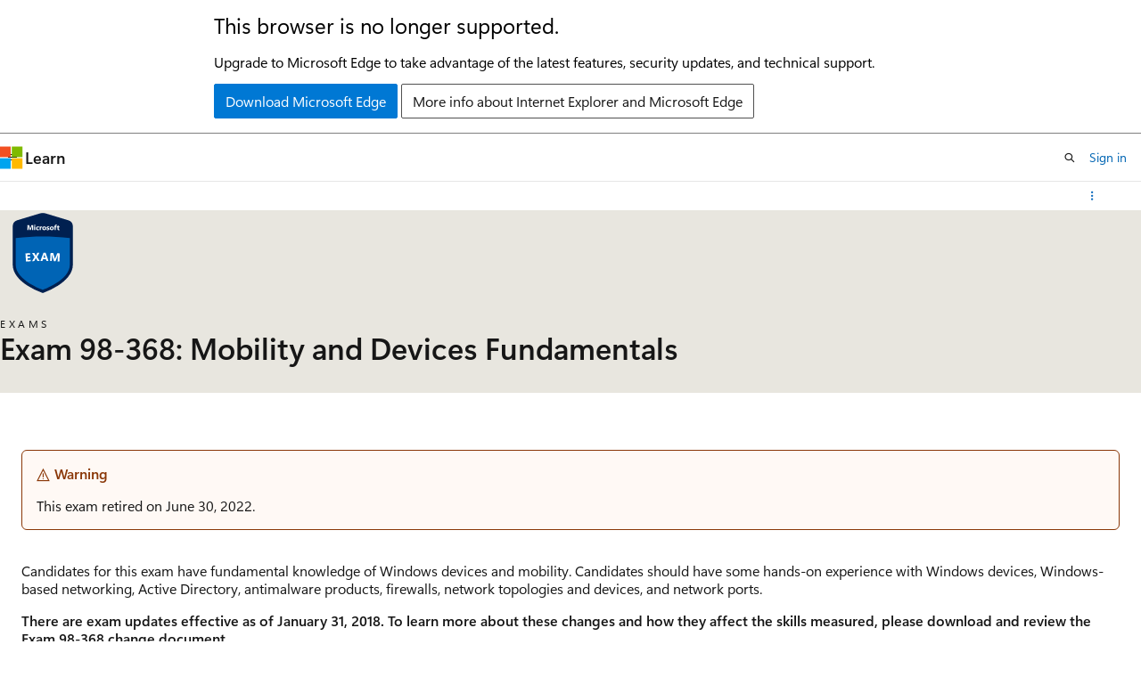

--- FILE ---
content_type: text/html
request_url: https://learn.microsoft.com/en-us/credentials/certifications/exams/98-368/
body_size: 35007
content:
 <!DOCTYPE html>
		<html
			class="layout layout-single    examination show-breadcrumb default-focus"
			lang="en-us"
			dir="ltr"
			data-authenticated="false"
			data-auth-status-determined="false"
			data-target="docs"
			x-ms-format-detection="none"
		>
			
		<head>
			<title>Exam 98-368: Mobility and Devices Fundamentals - Certifications | Microsoft Learn</title>
			<meta charset="utf-8" />
			<meta name="viewport" content="width=device-width, initial-scale=1.0" />
			<meta name="color-scheme" content="light dark" />

			<meta name="description" content="Exam 98-368: Mobility and Devices Fundamentals" />
			<link rel="canonical" href="https://learn.microsoft.com/en-us/credentials/certifications/exams/98-368/" /> 

			<!-- Non-customizable open graph and sharing-related metadata -->
			<meta name="twitter:card" content="summary_large_image" />
			<meta name="twitter:site" content="@MicrosoftLearn" />
			<meta property="og:type" content="website" />
			<meta property="og:image:alt" content="Microsoft Learn" />
			<meta property="og:image" content="https://learn.microsoft.com/en-us/media/open-graph-image.png" />
			<!-- Page specific open graph and sharing-related metadata -->
			<meta property="og:title" content="Exam 98-368: Mobility and Devices Fundamentals - Certifications" />
			<meta property="og:url" content="https://learn.microsoft.com/en-us/credentials/certifications/exams/98-368/" />
			<meta property="og:description" content="Exam 98-368: Mobility and Devices Fundamentals" />
			<meta name="platform_id" content="81e7f4a0-8da4-3237-6578-64bacb0d6086" /> 
			<meta name="locale" content="en-us" />
			  
			<meta name="uhfHeaderId" content="MSDocsHeader-Certifications" />

			<meta name="page_type" content="learn" />

			<!--page specific meta tags-->
			

			<!-- custom meta tags -->
			
		<meta name="uid" content="exam.98-368" />
	
		<meta name="pdfDownloadUrl" content="https://query.prod.cms.rt.microsoft.com/cms/api/am/binary/RE4tiy9" />
	
		<meta name="locales" content="en" />
	
		<meta name="locales" content="zh-cn" />
	
		<meta name="locales" content="zh-tw" />
	
		<meta name="locales" content="fr" />
	
		<meta name="locales" content="de" />
	
		<meta name="locales" content="it" />
	
		<meta name="locales" content="ja" />
	
		<meta name="locales" content="ko" />
	
		<meta name="locales" content="pt-br" />
	
		<meta name="locales" content="ru" />
	
		<meta name="locales" content="es" />
	
		<meta name="locales" content="es-mx" />
	
		<meta name="locales" content="tr" />
	
		<meta name="retirementDate" content="2022-06-30T00:00:00Z" />
	
		<meta name="hidden" content="true" />
	
		<meta name="schema" content="Examination" />
	
		<meta name="breadcrumb_path" content="/breadcrumb/toc.json" />
	
		<meta name="feedback_system" content="None" />
	
		<meta name="author" content="bipach" />
	
		<meta name="document_id" content="4bae275a-b6ad-1a1a-5a8d-8ba2db8ca16e" />
	
		<meta name="document_version_independent_id" content="4bae275a-b6ad-1a1a-5a8d-8ba2db8ca16e" />
	
		<meta name="updated_at" content="2023-10-11T16:21:00Z" />
	
		<meta name="original_content_git_url" content="https://github.com/MicrosoftDocs/learn-certs-pr/blob/live/learn-certs-pr/certifications/exams/98-368/index.yml" />
	
		<meta name="gitcommit" content="https://github.com/MicrosoftDocs/learn-certs-pr/blob/bb3353ad58bbbc68a01644161e14a53807258542/learn-certs-pr/certifications/exams/98-368/index.yml" />
	
		<meta name="git_commit_id" content="bb3353ad58bbbc68a01644161e14a53807258542" />
	
		<meta name="site_name" content="Docs" />
	
		<meta name="depot_name" content="MSDN.learn-certs-pr" />
	
		<meta name="page_kind" content="examination" />
	
		<meta name="feedback_product_url" content="" />
	
		<meta name="feedback_help_link_type" content="" />
	
		<meta name="feedback_help_link_url" content="" />
	
		<meta name="ROBOTS" content="noindex" />
	
		<meta name="asset_id" content="certifications/exams/98-368/index" />
	
		<meta name="moniker_range_name" content="" />
	
		<meta name="item_type" content="Content" />
	
		<meta name="source_path" content="learn-certs-pr/certifications/exams/98-368/index.yml" />
	
		<meta name="github_feedback_content_git_url" content="https://github.com/MicrosoftDocs/learn-certs-pr/blob/live/learn-certs-pr/certifications/exams/98-368/index.yml" />
	 

			<!-- assets and js globals -->
			
			<link rel="stylesheet" href="/static/assets/0.4.03301.7415-7dd881c1/styles/site-ltr.css" />
			
			
			<script src="https://wcpstatic.microsoft.com/mscc/lib/v2/wcp-consent.js"></script>
			<script src="https://js.monitor.azure.com/scripts/c/ms.jsll-4.min.js"></script>
			<script src="/_themes/docs.theme/master/en-us/_themes/global/deprecation.js"></script>

			<!-- msdocs global object -->
			<script id="msdocs-script">
		var msDocs = {
  "environment": {
    "accessLevel": "online",
    "azurePortalHostname": "portal.azure.com",
    "reviewFeatures": false,
    "supportLevel": "production",
    "systemContent": true,
    "siteName": "learn",
    "legacyHosting": false
  },
  "data": {
    "contentLocale": "en-us",
    "contentDir": "ltr",
    "userLocale": "en-us",
    "userDir": "ltr",
    "pageTemplate": "Examination",
    "brand": "",
    "context": {},
    "standardFeedback": false,
    "showFeedbackReport": false,
    "feedbackHelpLinkType": "",
    "feedbackHelpLinkUrl": "",
    "feedbackSystem": "None",
    "feedbackGitHubRepo": "",
    "feedbackProductUrl": "",
    "extendBreadcrumb": true,
    "isEditDisplayable": false,
    "isPrivateUnauthorized": false,
    "hideViewSource": false,
    "isPermissioned": false,
    "hasRecommendations": false,
    "contributors": []
  },
  "functions": {}
};;
	</script>

			<!-- base scripts, msdocs global should be before this -->
			
				<script src="/static/assets/0.4.03301.7415-7dd881c1/scripts/en-us/index-learner-experience.js"></script>
			
			

			<!-- json-ld -->
			
		</head>
	
			<body
				id="body"
				data-bi-name="body"
				class="layout-body "
				lang="en-us"
				dir="ltr"
			>
				<header class="layout-body-header">
		<div class="header-holder has-default-focus">
			
		<a
			href="#main"
			
			style="z-index: 1070"
			class="outline-color-text visually-hidden-until-focused position-fixed inner-focus focus-visible top-0 left-0 right-0 padding-xs text-align-center background-color-body"
			
		>
			Skip to main content
		</a>
	

			<div hidden id="cookie-consent-holder" data-test-id="cookie-consent-container"></div>
			<!-- Unsupported browser warning -->
			<div
				id="unsupported-browser"
				style="background-color: white; color: black; padding: 16px; border-bottom: 1px solid grey;"
				hidden
			>
				<div style="max-width: 800px; margin: 0 auto;">
					<p style="font-size: 24px">This browser is no longer supported.</p>
					<p style="font-size: 16px; margin-top: 16px;">
						Upgrade to Microsoft Edge to take advantage of the latest features, security updates, and technical support.
					</p>
					<div style="margin-top: 12px;">
						<a
							href="https://go.microsoft.com/fwlink/p/?LinkID=2092881 "
							style="background-color: #0078d4; border: 1px solid #0078d4; color: white; padding: 6px 12px; border-radius: 2px; display: inline-block;"
						>
							Download Microsoft Edge
						</a>
						<a
							href="https://learn.microsoft.com/en-us/lifecycle/faq/internet-explorer-microsoft-edge"
							style="background-color: white; padding: 6px 12px; border: 1px solid #505050; color: #171717; border-radius: 2px; display: inline-block;"
						>
							More info about Internet Explorer and Microsoft Edge
						</a>
					</div>
				</div>
			</div>
			<!-- site header -->
			<header
				id="ms--site-header"
				data-test-id="site-header-wrapper"
				role="banner"
				itemscope="itemscope"
				itemtype="http://schema.org/Organization"
			>
				<div
					id="ms--mobile-nav"
					class="site-header display-none-tablet padding-inline-none gap-none"
					data-bi-name="mobile-header"
					data-test-id="mobile-header"
				></div>
				<div
					id="ms--primary-nav"
					class="site-header display-none display-flex-tablet"
					data-bi-name="L1-header"
					data-test-id="primary-header"
				></div>
				<div
					id="ms--secondary-nav"
					class="site-header display-none display-flex-tablet"
					data-bi-name="L2-header"
					data-test-id="secondary-header"
					
				></div>
			</header>
			
		<!-- banner -->
		<div data-banner>
			<div id="disclaimer-holder"></div>
			
		</div>
		<!-- banner end -->
	
		</div>
	</header>
				 

				<main
					id="main"
					role="main"
					class="layout-body-main "
					data-bi-name="content"
					lang="en-us"
					dir="ltr"
				>
					
			<div
				data-main-column
				class=""
			>
				<div class="">
					
		<div id="article-header" class="background-color-body display-none-print">
			<div class="display-flex align-items-center justify-content-space-between uhf-container">
				
		<details
			id="article-header-breadcrumbs-overflow-popover"
			class="popover"
			data-for="article-header-breadcrumbs"
		>
			<summary
				class="button button-clear button-primary button-sm inner-focus"
				aria-label="All breadcrumbs"
			>
				<span class="icon">
					<span class="docon docon-more"></span>
				</span>
			</summary>
			<div id="article-header-breadcrumbs-overflow" class="popover-content padding-none"></div>
		</details>

		<bread-crumbs
			id="article-header-breadcrumbs"
			role="group"
			aria-label="Breadcrumbs"
			data-test-id="article-header-breadcrumbs"
			class="overflow-hidden flex-grow-1 margin-right-sm margin-right-md-tablet margin-right-lg-desktop margin-left-negative-xxs padding-left-xxs"
		></bread-crumbs>
	 
		<div
			id="article-header-page-actions"
			class="opacity-none margin-left-auto display-flex flex-wrap-no-wrap align-items-stretch"
		>
			  

			<details class="popover popover-right" id="article-header-page-actions-overflow">
				<summary
					class="justify-content-flex-start button button-clear button-sm button-primary inner-focus"
					aria-label="More actions"
					title="More actions"
				>
					<span class="icon" aria-hidden="true">
						<span class="docon docon-more-vertical"></span>
					</span>
				</summary>
				<div class="popover-content">
					 
		<a
			id="lang-link-overflow"
			class="button-sm inner-focus button button-clear button-block justify-content-flex-start text-align-left"
			data-bi-name="language-toggle"
			data-page-action-item="overflow-all"
			data-check-hidden="true"
			data-read-in-link
			href="#"
			hidden
		>
			<span class="icon" aria-hidden="true" data-read-in-link-icon>
				<span class="docon docon-locale-globe"></span>
			</span>
			<span data-read-in-link-text>Read in English</span>
		</a>
	 
		<button
			type="button"
			class="collection button button-clear button-sm button-block justify-content-flex-start text-align-left inner-focus"
			data-list-type="collection"
			data-bi-name="collection"
			data-page-action-item="overflow-all"
			data-check-hidden="true"
			data-popover-close
		>
			<span class="icon" aria-hidden="true">
				<span class="docon docon-circle-addition"></span>
			</span>
			<span class="collection-status">Add</span>
		</button>
	
					
		<button
			type="button"
			class="collection button button-block button-clear button-sm justify-content-flex-start text-align-left inner-focus"
			data-list-type="plan"
			data-bi-name="plan"
			data-page-action-item="overflow-all"
			data-check-hidden="true"
			data-popover-close
			hidden
		>
			<span class="icon" aria-hidden="true">
				<span class="docon docon-circle-addition"></span>
			</span>
			<span class="plan-status">Add to plan</span>
		</button>
	  
					 
				</div>
			</details>
		</div>
	
			</div>
		</div>
	 
					<div data-page-content class=""><section class="hero hero-sm hero-image background-color-body-accent gradient-border-right gradient-border-body-accent" style="--hero-background-image-light: url('/en-us/learn/media/certifications/hero/cert_exam_hero_light.png?branch=main'); --hero-background-image-dark: url('/en-us/learn/media/certifications/hero/cert_exam_hero_dark.png?branch=main');">
	<div class="hero-content padding-bottom-md">
		<div class="display-flex flex-direction-column flex-direction-row-tablet">
			<div class="margin-right-xs-tablet margin-bottom-sm">
				<figure class="image is-128x128-desktop is-112x112-tablet is-96x96">
					<img role="presentation" src="/en-us/media/learn/certification/badges/certification-exam.svg" alt="" data-linktype="absolute-path">
				</figure>
			</div>
			<div>
				<p class="supertitle is-spaced font-size-xs letter-spacing-wide is-uppercase">Exams</p>
				<h1 class="title is-2 is-responsive">Exam 98-368: Mobility and Devices Fundamentals</h1>
			</div>
		</div>
	</div>
</section>

<div class="modular-content-container margin-top-none margin-top-md-desktop">
	<div class="section is-small is-uniform">
		<div class="has-line-height-reset">
			<div class="font-size-md content margin-block-xxs">
				<div class="WARNING">
<p>Warning</p>
<p>This exam retired on June 30, 2022.</p>
</div>
<p>&nbsp;<br>
Candidates for this exam have fundamental knowledge of Windows devices and mobility. Candidates should have some hands-on experience with Windows devices, Windows-based networking, Active Directory, antimalware products, firewalls, network topologies and devices, and network ports.</p>
<p><strong>There are exam updates effective as of January 31, 2018. To learn more about these changes and how they affect the skills measured, please download and review the Exam 98-368 change document.</strong></p>

			</div>
			<p class="font-size-sm content">
				<strong>Part of the requirements for:</strong>
				<span class="is-comma-delimited">
							<a href="../../mta-mobility-and-device-fundamentals/" data-linktype="relative-path">MTA: Mobility and Device Fundamentals</a>
				</span>
			</p>
			<p class="font-size-sm"><strong>Related exams:</strong>
				<span class="is-comma-delimited">
						<span class="font-size-sm text-decoration-none">none</span>
				</span>
			</p>
<a href="https://www.microsoft.com/learning/dashboard.aspx" class="has-external-link-indicator font-size-sm" data-linktype="external">Go to Learn Profile</a>
		</div>

		<div class="border-top has-line-height-reset margin-top-md">
			<div class="modular-content-container">
				<div class="section is-small is-uniform padding-top-none padding-bottom-sm padding-inline-none">
					<h2 id="certification-exams" class="title is-3 margin-top-sm">Schedule exam</h2>
<ul class="margin-none">
	<li class="is-unstyled padding-block-xxs padding-top-none-tablet padding-inline-none">
		<div class="is-full-height" data-learn-type="certification" data-learn-uid="exam.98-368">
			<article class="card border-color-accent border-left-lg">
				<div class="card-content">
					<div class="columns has-line-height-reset">
						<div class="column is-8 padding-bottom-none">
							<h3 class="title is-5 has-text-primary">
								<span class="exam-card-title-prefix"></span>
								<a class="exam-card-title" href="./" data-linktype="relative-path">98-368: Mobility and Devices Fundamentals</a>
							</h3>
							<p class="font-size-sm margin-top-none">
								<strong>Languages:</strong>
									English, Chinese (Simplified), Chinese (Traditional), French, German, Italian, Japanese, Korean, Portuguese (Brazil), Russian, Spanish, Spanish (Mexico), Turkish
							</p>
							<p class="retirement-date-container font-size-sm margin-top-none padding-bottom-none">
								<strong>Retirement date:</strong>
										<time datetime="06/30/2022">06/30/2022</time>**
							</p>
							<div class="font-size-sm margin-bottom-xxs">
								<p class="margin-top-xxs">
										Candidates for this exam have fundamental knowledge of Windows devices and mobility. Candidates should have some hands-on experience with Windows devices, Windows-based networking, Active Directory, antimalware products, firewalls, network topologies and devices, and network ports.
								</p>
							</div>
						</div>
						<div class="column is-3 is-offset-1">
							<div class="select select-sm padding-bottom-none margin-bottom-xs">
								<select class="exam-countries" aria-label="Select a country or region" aria-required="true">
								</select>
							</div>
							<div class="font-size-h5 margin-bottom-xxs exam-amount font-weight-semibold"></div>
							<p class="font-size-sm margin-top-none">Price based on the country or region in which the exam is proctored.</p>
						</div>
					</div>
					<div class="margin-bottom-xs">
						
		<div class="providers">
				<div data-provider-type="pearson-vue" data-bi-name="pearson-vue" class="schedule-exam margin-bottom-xs">
					<p class="font-size-sm margin-top-none"><strong class="schedule-exam-title"> </strong></p>
					<p hidden="" class="font-size-sm margin-top-xxs schedule-exam-explanation"> </p>
					<a href="https://go.microsoft.com/fwlink/?linkid=2188728" data-exam-provider-link="" class="button button-warning button-filled border-none margin-top-xxs" data-linktype="external">
						<span class="schedule-exam-text"></span>
						<span class="icon" aria-hidden="true">
							<span class="docon docon-chevron-right-light"></span>
						</span>
					</a>
				</div>
				<div data-provider-type="certiport" data-bi-name="certiport" class="schedule-exam margin-bottom-xs">
					<p class="font-size-sm margin-top-none"><strong class="schedule-exam-title"> </strong></p>
					<p hidden="" class="font-size-sm margin-top-xxs schedule-exam-explanation"> </p>
					<a href="https://certiport.pearsonvue.com/Certifications/Microsoft/Schedule" data-exam-provider-link="" class="button button-warning button-filled border-none margin-top-xxs" data-linktype="external">
						<span class="schedule-exam-text"></span>
						<span class="icon" aria-hidden="true">
							<span class="docon docon-chevron-right-light"></span>
						</span>
					</a>
				</div>
		</div>

<div class="margin-top-xs font-size-sm" data-bi-name="cert-inline-notification">
	<span class="icon" aria-hidden="true">
		<span class="docon docon-status-info-outline"></span>
	</span>
	<span>We strongly recommend that you register for an exam with a personal MSA account. If you register with an organizational (work/school) AAD account, your exam records will be lost if you leave your organization and they will be unrecoverable.</span>
</div>
					</div>
					<div class="practice-test-container font-size-sm border-top padding-top-xs">
							<a class="exam-practice-test" href=""></a>
	for
	Mobility and Devices Fundamentals
	<p class="margin-top-none">
		<strong>All objectives of the exam are covered in depth so you'll be ready for any question on the exam.</strong>
	</p>

					</div>
				</div>
				<div class="card-footer is-hidden display-none display-flex-tablet">
					<div class="card-footer-item">
						<div class="buttons">
							<button type="button" class="collection button button-primary button-clear inner-focus button-sm" data-bi-name="collection" data-list-item-title="" data-list-item-url="" data-list-type="collection">
								<span class="icon" aria-hidden="true">
									<span class="docon docon-circle-addition"></span>
								</span>
								<span class="add-to-collection-status">Add</span>
							</button>
						</div>
					</div>
				</div>
			</article>
		</div>
	</li>
</ul>
				</div>
			</div>
		</div>
	</div>
</div>

<div class="modular-content-container">
	<div class="section is-small is-uniform padding-top-sm padding-top-xxs-tablet">


		<div class="display-flex align-items-center">
			<span class="docon docon-medical margin-right-xxs" aria-hidden="true"></span>
			<p class="font-weight-semibold">Assessed on this exam</p>
		</div>

	<div class="margin-top-xxs content">
		<ul>
				<li class="font-size-sm">Understand device configurations (20-25%)</li>
				<li class="font-size-sm">Understand data access and management (20-25%)</li>
				<li class="font-size-sm">Understand device security (20-25%)</li>
				<li class="font-size-sm">Understand cloud services (20-25%)</li>
				<li class="font-size-sm">Understand enterprise mobility (20-25%)</li>
		</ul>
	</div>



	<p class="font-size-sm">
		<a href="https://query.prod.cms.rt.microsoft.com/cms/api/am/binary/RE4tiy9" class="button button-primary" data-linktype="external">
			<span class="icon margin-right-xxs" aria-hidden="true">
				<span class="docon docon-download" aria-hidden="true"></span>
			</span>
				Download exam skills outline
		</a>
	</p>
	</div>
</div>

<div class="modular-content-container">
	<div class="section is-small is-uniform padding-top-sm padding-top-xxs-tablet">
		<h2 id="two-ways-to-prepare" class="has-text-centered margin-top-sm-tablet title is-3">Two ways to prepare</h2>
		<div class="tabs-container padding-bottom-sm">
			<div class="tabs is-fullwidth-mobile is-toggle is-centered">
				<div role="tablist" class="tab-list margin-none margin-top-xs-tablet">

					<div class="tab-parent is-active">
						<button id="tab-learning-paths" role="tab" aria-controls="tabpanel-learning-paths" aria-selected="true" class="tab-control inner-focus">
							<span class="padding-inline-xxs">Self-paced</span>
						</button>
					</div>

					<div class="tab-parent">
						<button id="tab-instructor-led" role="tab" aria-controls="tabpanel-instructor-led" aria-selected="false" class="tab-control inner-focus">
							<span class="padding-inline-xxs">Instructor-led</span>
						</button>
					</div>

				</div>
			</div>

			<div role="tabpanel" class="has-min-height-256" data-tab-content="tabpanel-learning-paths">
<div id="tabpanel-learning-paths">
	<div class="level margin-none padding-bottom-sm">
		<div class="level-left margin-none padding-none">
			<div class="level-item flex-shrink-1 justify-content-flex-start has-line-height-reset">
				<p class="font-size-h4">Items in this collection</p>
			</div>
		</div>
		<div class="level-right authenticated margin-top-xxs margin-top-none-tablet">
			<div class="level-item justify-content-flex-start">
				<label id="hide-completed-paths-label" class="checkbox checkbox-sm is-hidden authenticated">
					<input id="path-section-hide-completed" type="checkbox">
					<span class="checkbox-check" role="presentation"></span>
					<span class="checkbox-text font-weight-semibold">Hide completed</span>
				</label>
			</div>
		</div>
	</div>
	<div class="padding-bottom-none margin-bottom-xxs">
		<ul id="learning-paths-list" aria-live="polite" aria-relevant="additions" data-learn-type="path" class="grid is-horizontal margin-left-none">
			<li class="box">
				<p class="margin-bottom-xs has-text-subtle has-text-centered font-size-sm">
					Learning paths or modules are not yet available for this certification</p>
			</li>
		</ul>
	</div>
	
</div>
			</div>

			<div role="tabpanel" id="tabpanel-instructor-led" class="has-min-height-256" data-tab-content="tabpanel-instructor-led" hidden="" aria-hidden="true">
				<div class="padding-bottom-xxs has-line-height-reset">
					<p><strong>Instructor-led courses</strong>&nbsp;to gain the skills needed to become certified</p>
				</div>
				<div class="padding-bottom-none">
					<ul id="courses-list" aria-live="polite" aria-relevant="additions" aria-label="Instructor led courses" class="margin-none padding-none">
							<li class="box">
									<p class="margin-bottom-xs has-text-subtle has-text-centered font-size-sm">No current courses available for this exam</p>
							</li>
					</ul>
				</div>
				
			</div>
		</div>
	</div>
</div>
	<div class="modular-content-container">
		<div class="section is-small is-uniform padding-top-sm has-line-height-reset margin-top-sm">
			<h2 class="title is-3" id="related-certifications">Related certifications</h2>
			<p class="font-size-md content margin-bottom-xxs">
				There may be certifications and prerequisites related to "Exam 98-368: Mobility and Devices Fundamentals"
			</p>
			<ul class="margin-none padding-top-xs">
						<li class="is-unstyled padding-block-xs padding-inline-none padding-top-none-tablet">
	<div class="box border-color-accent border-left-lg">
		<h3 class="title is-5">
			<a class="text-decoration-none prerequisite-card-title" href="../../mta-mobility-and-device-fundamentals/" data-linktype="relative-path">
				MTA: Mobility and Device Fundamentals
			</a>
		</h3>
		<p class="font-size-sm related-certification-desc"></p>
		<div class="font-size-sm has-line-height-reset">
			<p>MTA certifications are a great place to start if you would like to get into the technology field. MTA certifications address a wide spectrum of fundamental technical concepts, assess and validate core technical knowledge, and enhance technical credibility. Note: MTA exams do not qualify for MCP certification, nor are they a prerequisite for MCSA or MCSD certification.</p>
		</div>
	</div>
</li>

			</ul>
		</div>
	</div>
<div class="modular-content-container">
	<div class="section is-small is-uniform padding-block-sm has-line-height-reset margin-top-sm">



	<h2 id="exam-resources" class="title is-3 ">Exam resources</h2>

	<div class="columns is-multiline">
			<div class="column is-6">
<article class="card border-color-accent border-left-lg is-full-height">
	<div class="card-content">
		<a class="card-title" href="../../deals" data-linktype="relative-path">Exam Replay</a>
		<p>Boost your odds of success with this great offer.</p>
	</div>
</article>
			</div>
			<div class="column is-6">
<article class="card border-color-accent border-left-lg is-full-height">
	<div class="card-content">
		<a class="card-title" href="https://aka.ms/managecerts" data-linktype="external">Your certifications</a>
		<p>Review and manage your scheduled appointments, certificates, and transcripts.</p>
	</div>
</article>
			</div>
			<div class="column is-6">
<article class="card border-color-accent border-left-lg is-full-height">
	<div class="card-content">
		<a class="card-title" href="../../request-accommodations" data-linktype="relative-path">Request accommodations</a>
		<p>Learn more about requesting an accommodation for your exam.</p>
	</div>
</article>
			</div>
			<div class="column is-6">
<article class="card border-color-accent border-left-lg is-full-height">
	<div class="card-content">
		<a class="card-title" href="../../certification-exam-policies" data-linktype="relative-path">Exam policies and FAQs</a>
		<p>Review and manage your scheduled appointments, certificates, and transcripts.</p>
	</div>
</article>
			</div>
	</div>

	</div>

<div class="section is-small is-uniform padding-top-xxs padding-bottom-sm">
	<div class="border-top has-line-height-reset">
		<div id="certification-exam-disclaimers" class="margin-block-sm">
			<p class="font-size-sm margin-bottom-xxs">* Pricing does not reflect any promotional offers or reduced pricing for Microsoft Certified Trainers and Microsoft Partner Network program members. Pricing is subject to change without notice. Pricing does not include applicable taxes. Please confirm exact pricing with the exam provider before registering to take an exam.</p>
			<p class="font-size-sm margin-bottom-xxs">** Complete this exam before the retirement date to ensure it is applied toward your certification. After the retirement date, please refer to the related certification for exam requirements.</p>
		</div>
	</div>
</div>
</div>
</div>
					
				</div>
				
			</div>
		
				</main>
				  <div class="layout-body-footer " data-bi-name="layout-footer">
		<footer
			id="footer"
			data-test-id="footer"
			data-bi-name="footer"
			class="footer-layout has-padding has-default-focus border-top  uhf-container"
			role="contentinfo"
		>
			<div class="display-flex gap-xs flex-wrap-wrap is-full-height padding-right-lg-desktop">
				
		<a
			data-mscc-ic="false"
			href="#"
			data-bi-name="select-locale"
			class="locale-selector-link flex-shrink-0 button button-sm button-clear external-link-indicator"
			id=""
			title=""
			><span class="icon" aria-hidden="true"
				><span class="docon docon-world"></span></span
			><span class="local-selector-link-text">en-us</span></a
		>
	 <div class="ccpa-privacy-link" data-ccpa-privacy-link hidden>
		
		<a
			data-mscc-ic="false"
			href="https://aka.ms/yourcaliforniaprivacychoices"
			data-bi-name="your-privacy-choices"
			class="button button-sm button-clear flex-shrink-0 external-link-indicator"
			id=""
			title=""
			>
		<svg
			xmlns="http://www.w3.org/2000/svg"
			viewBox="0 0 30 14"
			xml:space="preserve"
			height="16"
			width="43"
			aria-hidden="true"
			focusable="false"
		>
			<path
				d="M7.4 12.8h6.8l3.1-11.6H7.4C4.2 1.2 1.6 3.8 1.6 7s2.6 5.8 5.8 5.8z"
				style="fill-rule:evenodd;clip-rule:evenodd;fill:#fff"
			></path>
			<path
				d="M22.6 0H7.4c-3.9 0-7 3.1-7 7s3.1 7 7 7h15.2c3.9 0 7-3.1 7-7s-3.2-7-7-7zm-21 7c0-3.2 2.6-5.8 5.8-5.8h9.9l-3.1 11.6H7.4c-3.2 0-5.8-2.6-5.8-5.8z"
				style="fill-rule:evenodd;clip-rule:evenodd;fill:#06f"
			></path>
			<path
				d="M24.6 4c.2.2.2.6 0 .8L22.5 7l2.2 2.2c.2.2.2.6 0 .8-.2.2-.6.2-.8 0l-2.2-2.2-2.2 2.2c-.2.2-.6.2-.8 0-.2-.2-.2-.6 0-.8L20.8 7l-2.2-2.2c-.2-.2-.2-.6 0-.8.2-.2.6-.2.8 0l2.2 2.2L23.8 4c.2-.2.6-.2.8 0z"
				style="fill:#fff"
			></path>
			<path
				d="M12.7 4.1c.2.2.3.6.1.8L8.6 9.8c-.1.1-.2.2-.3.2-.2.1-.5.1-.7-.1L5.4 7.7c-.2-.2-.2-.6 0-.8.2-.2.6-.2.8 0L8 8.6l3.8-4.5c.2-.2.6-.2.9 0z"
				style="fill:#06f"
			></path>
		</svg>
	
			<span>Your Privacy Choices</span></a
		>
	
	</div>
				<div class="flex-shrink-0">
		<div class="dropdown has-caret-up">
			<button
				data-test-id="theme-selector-button"
				class="dropdown-trigger button button-clear button-sm inner-focus theme-dropdown-trigger"
				aria-controls="{{ themeMenuId }}"
				aria-expanded="false"
				title="Theme"
				data-bi-name="theme"
			>
				<span class="icon">
					<span class="docon docon-sun" aria-hidden="true"></span>
				</span>
				<span>Theme</span>
				<span class="icon expanded-indicator" aria-hidden="true">
					<span class="docon docon-chevron-down-light"></span>
				</span>
			</button>
			<div class="dropdown-menu" id="{{ themeMenuId }}" role="menu">
				<ul class="theme-selector padding-xxs" data-test-id="theme-dropdown-menu">
					<li class="theme display-block">
						<button
							class="button button-clear button-sm theme-control button-block justify-content-flex-start text-align-left"
							data-theme-to="light"
						>
							<span class="theme-light margin-right-xxs">
								<span
									class="theme-selector-icon border display-inline-block has-body-background"
									aria-hidden="true"
								>
									<svg class="svg" xmlns="http://www.w3.org/2000/svg" viewBox="0 0 22 14">
										<rect width="22" height="14" class="has-fill-body-background" />
										<rect x="5" y="5" width="12" height="4" class="has-fill-secondary" />
										<rect x="5" y="2" width="2" height="1" class="has-fill-secondary" />
										<rect x="8" y="2" width="2" height="1" class="has-fill-secondary" />
										<rect x="11" y="2" width="3" height="1" class="has-fill-secondary" />
										<rect x="1" y="1" width="2" height="2" class="has-fill-secondary" />
										<rect x="5" y="10" width="7" height="2" rx="0.3" class="has-fill-primary" />
										<rect x="19" y="1" width="2" height="2" rx="1" class="has-fill-secondary" />
									</svg>
								</span>
							</span>
							<span role="menuitem"> Light </span>
						</button>
					</li>
					<li class="theme display-block">
						<button
							class="button button-clear button-sm theme-control button-block justify-content-flex-start text-align-left"
							data-theme-to="dark"
						>
							<span class="theme-dark margin-right-xxs">
								<span
									class="border theme-selector-icon display-inline-block has-body-background"
									aria-hidden="true"
								>
									<svg class="svg" xmlns="http://www.w3.org/2000/svg" viewBox="0 0 22 14">
										<rect width="22" height="14" class="has-fill-body-background" />
										<rect x="5" y="5" width="12" height="4" class="has-fill-secondary" />
										<rect x="5" y="2" width="2" height="1" class="has-fill-secondary" />
										<rect x="8" y="2" width="2" height="1" class="has-fill-secondary" />
										<rect x="11" y="2" width="3" height="1" class="has-fill-secondary" />
										<rect x="1" y="1" width="2" height="2" class="has-fill-secondary" />
										<rect x="5" y="10" width="7" height="2" rx="0.3" class="has-fill-primary" />
										<rect x="19" y="1" width="2" height="2" rx="1" class="has-fill-secondary" />
									</svg>
								</span>
							</span>
							<span role="menuitem"> Dark </span>
						</button>
					</li>
					<li class="theme display-block">
						<button
							class="button button-clear button-sm theme-control button-block justify-content-flex-start text-align-left"
							data-theme-to="high-contrast"
						>
							<span class="theme-high-contrast margin-right-xxs">
								<span
									class="border theme-selector-icon display-inline-block has-body-background"
									aria-hidden="true"
								>
									<svg class="svg" xmlns="http://www.w3.org/2000/svg" viewBox="0 0 22 14">
										<rect width="22" height="14" class="has-fill-body-background" />
										<rect x="5" y="5" width="12" height="4" class="has-fill-secondary" />
										<rect x="5" y="2" width="2" height="1" class="has-fill-secondary" />
										<rect x="8" y="2" width="2" height="1" class="has-fill-secondary" />
										<rect x="11" y="2" width="3" height="1" class="has-fill-secondary" />
										<rect x="1" y="1" width="2" height="2" class="has-fill-secondary" />
										<rect x="5" y="10" width="7" height="2" rx="0.3" class="has-fill-primary" />
										<rect x="19" y="1" width="2" height="2" rx="1" class="has-fill-secondary" />
									</svg>
								</span>
							</span>
							<span role="menuitem"> High contrast </span>
						</button>
					</li>
				</ul>
			</div>
		</div>
	</div>
			</div>
			<ul class="links" data-bi-name="footerlinks">
				<li class="manage-cookies-holder" hidden=""></li>
				<li>
		
		<a
			data-mscc-ic="false"
			href="https://learn.microsoft.com/en-us/principles-for-ai-generated-content"
			data-bi-name="aiDisclaimer"
			class=" external-link-indicator"
			id=""
			title=""
			>AI Disclaimer</a
		>
	
	</li><li>
		
		<a
			data-mscc-ic="false"
			href="https://learn.microsoft.com/en-us/previous-versions/"
			data-bi-name="archivelink"
			class=" external-link-indicator"
			id=""
			title=""
			>Previous Versions</a
		>
	
	</li> <li>
		
		<a
			data-mscc-ic="false"
			href="https://techcommunity.microsoft.com/t5/microsoft-learn-blog/bg-p/MicrosoftLearnBlog"
			data-bi-name="bloglink"
			class=" external-link-indicator"
			id=""
			title=""
			>Blog</a
		>
	
	</li> <li>
		
		<a
			data-mscc-ic="false"
			href="https://learn.microsoft.com/en-us/contribute"
			data-bi-name="contributorGuide"
			class=" external-link-indicator"
			id=""
			title=""
			>Contribute</a
		>
	
	</li><li>
		
		<a
			data-mscc-ic="false"
			href="https://go.microsoft.com/fwlink/?LinkId=521839"
			data-bi-name="privacy"
			class=" external-link-indicator"
			id=""
			title=""
			>Privacy</a
		>
	
	</li><li>
		
		<a
			data-mscc-ic="false"
			href="https://learn.microsoft.com/en-us/legal/termsofuse"
			data-bi-name="termsofuse"
			class=" external-link-indicator"
			id=""
			title=""
			>Terms of Use</a
		>
	
	</li><li>
		
		<a
			data-mscc-ic="false"
			href="https://www.microsoft.com/legal/intellectualproperty/Trademarks/"
			data-bi-name="trademarks"
			class=" external-link-indicator"
			id=""
			title=""
			>Trademarks</a
		>
	
	</li>
				<li>&copy; Microsoft 2026</li>
			</ul>
		</footer>
	</footer>
			</body>
		</html>